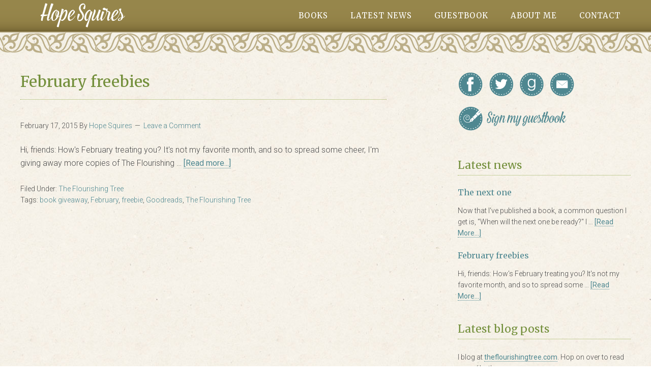

--- FILE ---
content_type: text/html; charset=UTF-8
request_url: https://hopesquires.com/tag/freebie/
body_size: 7169
content:
<!DOCTYPE html>
<html lang="en-US">
<head >
<meta charset="UTF-8" />
<meta name="viewport" content="width=device-width, initial-scale=1" />
<meta name='robots' content='index, follow, max-image-preview:large, max-snippet:-1, max-video-preview:-1' />

	<!-- This site is optimized with the Yoast SEO plugin v26.8 - https://yoast.com/product/yoast-seo-wordpress/ -->
	<title>freebie Archives - Hope Squires</title>
	<link rel="canonical" href="https://hopesquires.com/tag/freebie/" />
	<meta property="og:locale" content="en_US" />
	<meta property="og:type" content="article" />
	<meta property="og:title" content="freebie Archives - Hope Squires" />
	<meta property="og:url" content="https://hopesquires.com/tag/freebie/" />
	<meta property="og:site_name" content="Hope Squires" />
	<meta property="og:image" content="https://hopesquires.com/wp-content/uploads/2016/03/open-graph-hopesquires.jpg" />
	<meta property="og:image:width" content="560" />
	<meta property="og:image:height" content="292" />
	<meta property="og:image:type" content="image/jpeg" />
	<meta name="twitter:card" content="summary_large_image" />
	<script type="application/ld+json" class="yoast-schema-graph">{"@context":"https://schema.org","@graph":[{"@type":"CollectionPage","@id":"https://hopesquires.com/tag/freebie/","url":"https://hopesquires.com/tag/freebie/","name":"freebie Archives - Hope Squires","isPartOf":{"@id":"https://hopesquires.com/#website"},"breadcrumb":{"@id":"https://hopesquires.com/tag/freebie/#breadcrumb"},"inLanguage":"en-US"},{"@type":"BreadcrumbList","@id":"https://hopesquires.com/tag/freebie/#breadcrumb","itemListElement":[{"@type":"ListItem","position":1,"name":"Home","item":"https://hopesquires.com/"},{"@type":"ListItem","position":2,"name":"freebie"}]},{"@type":"WebSite","@id":"https://hopesquires.com/#website","url":"https://hopesquires.com/","name":"Hope Squires","description":"Hope. Believe. Flourish.","potentialAction":[{"@type":"SearchAction","target":{"@type":"EntryPoint","urlTemplate":"https://hopesquires.com/?s={search_term_string}"},"query-input":{"@type":"PropertyValueSpecification","valueRequired":true,"valueName":"search_term_string"}}],"inLanguage":"en-US"}]}</script>
	<!-- / Yoast SEO plugin. -->


<link rel='dns-prefetch' href='//fonts.googleapis.com' />
<link rel="alternate" type="application/rss+xml" title="Hope Squires &raquo; Feed" href="https://hopesquires.com/feed/" />
<link rel="alternate" type="application/rss+xml" title="Hope Squires &raquo; Comments Feed" href="https://hopesquires.com/comments/feed/" />
<link rel="alternate" type="application/rss+xml" title="Hope Squires &raquo; freebie Tag Feed" href="https://hopesquires.com/tag/freebie/feed/" />
<style id='wp-img-auto-sizes-contain-inline-css' type='text/css'>
img:is([sizes=auto i],[sizes^="auto," i]){contain-intrinsic-size:3000px 1500px}
/*# sourceURL=wp-img-auto-sizes-contain-inline-css */
</style>

<link rel='stylesheet' id='wpra-lightbox-css' href='https://hopesquires.com/wp-content/plugins/wp-rss-aggregator/core/css/jquery-colorbox.css?ver=1.4.33' type='text/css' media='all' />
<link rel='stylesheet' id='hope-squires-css' href='https://hopesquires.com/wp-content/themes/hopesquires/style.css?ver=1.0' type='text/css' media='all' />
<style id='wp-emoji-styles-inline-css' type='text/css'>

	img.wp-smiley, img.emoji {
		display: inline !important;
		border: none !important;
		box-shadow: none !important;
		height: 1em !important;
		width: 1em !important;
		margin: 0 0.07em !important;
		vertical-align: -0.1em !important;
		background: none !important;
		padding: 0 !important;
	}
/*# sourceURL=wp-emoji-styles-inline-css */
</style>
<link rel='stylesheet' id='wp-block-library-css' href='https://hopesquires.com/wp-includes/css/dist/block-library/style.min.css?ver=6.9' type='text/css' media='all' />
<link rel='stylesheet' id='wpra-displays-css' href='https://hopesquires.com/wp-content/plugins/wp-rss-aggregator/core/css/displays.css?ver=5.0.11' type='text/css' media='all' />
<style id='global-styles-inline-css' type='text/css'>
:root{--wp--preset--aspect-ratio--square: 1;--wp--preset--aspect-ratio--4-3: 4/3;--wp--preset--aspect-ratio--3-4: 3/4;--wp--preset--aspect-ratio--3-2: 3/2;--wp--preset--aspect-ratio--2-3: 2/3;--wp--preset--aspect-ratio--16-9: 16/9;--wp--preset--aspect-ratio--9-16: 9/16;--wp--preset--color--black: #000000;--wp--preset--color--cyan-bluish-gray: #abb8c3;--wp--preset--color--white: #ffffff;--wp--preset--color--pale-pink: #f78da7;--wp--preset--color--vivid-red: #cf2e2e;--wp--preset--color--luminous-vivid-orange: #ff6900;--wp--preset--color--luminous-vivid-amber: #fcb900;--wp--preset--color--light-green-cyan: #7bdcb5;--wp--preset--color--vivid-green-cyan: #00d084;--wp--preset--color--pale-cyan-blue: #8ed1fc;--wp--preset--color--vivid-cyan-blue: #0693e3;--wp--preset--color--vivid-purple: #9b51e0;--wp--preset--gradient--vivid-cyan-blue-to-vivid-purple: linear-gradient(135deg,rgb(6,147,227) 0%,rgb(155,81,224) 100%);--wp--preset--gradient--light-green-cyan-to-vivid-green-cyan: linear-gradient(135deg,rgb(122,220,180) 0%,rgb(0,208,130) 100%);--wp--preset--gradient--luminous-vivid-amber-to-luminous-vivid-orange: linear-gradient(135deg,rgb(252,185,0) 0%,rgb(255,105,0) 100%);--wp--preset--gradient--luminous-vivid-orange-to-vivid-red: linear-gradient(135deg,rgb(255,105,0) 0%,rgb(207,46,46) 100%);--wp--preset--gradient--very-light-gray-to-cyan-bluish-gray: linear-gradient(135deg,rgb(238,238,238) 0%,rgb(169,184,195) 100%);--wp--preset--gradient--cool-to-warm-spectrum: linear-gradient(135deg,rgb(74,234,220) 0%,rgb(151,120,209) 20%,rgb(207,42,186) 40%,rgb(238,44,130) 60%,rgb(251,105,98) 80%,rgb(254,248,76) 100%);--wp--preset--gradient--blush-light-purple: linear-gradient(135deg,rgb(255,206,236) 0%,rgb(152,150,240) 100%);--wp--preset--gradient--blush-bordeaux: linear-gradient(135deg,rgb(254,205,165) 0%,rgb(254,45,45) 50%,rgb(107,0,62) 100%);--wp--preset--gradient--luminous-dusk: linear-gradient(135deg,rgb(255,203,112) 0%,rgb(199,81,192) 50%,rgb(65,88,208) 100%);--wp--preset--gradient--pale-ocean: linear-gradient(135deg,rgb(255,245,203) 0%,rgb(182,227,212) 50%,rgb(51,167,181) 100%);--wp--preset--gradient--electric-grass: linear-gradient(135deg,rgb(202,248,128) 0%,rgb(113,206,126) 100%);--wp--preset--gradient--midnight: linear-gradient(135deg,rgb(2,3,129) 0%,rgb(40,116,252) 100%);--wp--preset--font-size--small: 13px;--wp--preset--font-size--medium: 20px;--wp--preset--font-size--large: 36px;--wp--preset--font-size--x-large: 42px;--wp--preset--spacing--20: 0.44rem;--wp--preset--spacing--30: 0.67rem;--wp--preset--spacing--40: 1rem;--wp--preset--spacing--50: 1.5rem;--wp--preset--spacing--60: 2.25rem;--wp--preset--spacing--70: 3.38rem;--wp--preset--spacing--80: 5.06rem;--wp--preset--shadow--natural: 6px 6px 9px rgba(0, 0, 0, 0.2);--wp--preset--shadow--deep: 12px 12px 50px rgba(0, 0, 0, 0.4);--wp--preset--shadow--sharp: 6px 6px 0px rgba(0, 0, 0, 0.2);--wp--preset--shadow--outlined: 6px 6px 0px -3px rgb(255, 255, 255), 6px 6px rgb(0, 0, 0);--wp--preset--shadow--crisp: 6px 6px 0px rgb(0, 0, 0);}:where(.is-layout-flex){gap: 0.5em;}:where(.is-layout-grid){gap: 0.5em;}body .is-layout-flex{display: flex;}.is-layout-flex{flex-wrap: wrap;align-items: center;}.is-layout-flex > :is(*, div){margin: 0;}body .is-layout-grid{display: grid;}.is-layout-grid > :is(*, div){margin: 0;}:where(.wp-block-columns.is-layout-flex){gap: 2em;}:where(.wp-block-columns.is-layout-grid){gap: 2em;}:where(.wp-block-post-template.is-layout-flex){gap: 1.25em;}:where(.wp-block-post-template.is-layout-grid){gap: 1.25em;}.has-black-color{color: var(--wp--preset--color--black) !important;}.has-cyan-bluish-gray-color{color: var(--wp--preset--color--cyan-bluish-gray) !important;}.has-white-color{color: var(--wp--preset--color--white) !important;}.has-pale-pink-color{color: var(--wp--preset--color--pale-pink) !important;}.has-vivid-red-color{color: var(--wp--preset--color--vivid-red) !important;}.has-luminous-vivid-orange-color{color: var(--wp--preset--color--luminous-vivid-orange) !important;}.has-luminous-vivid-amber-color{color: var(--wp--preset--color--luminous-vivid-amber) !important;}.has-light-green-cyan-color{color: var(--wp--preset--color--light-green-cyan) !important;}.has-vivid-green-cyan-color{color: var(--wp--preset--color--vivid-green-cyan) !important;}.has-pale-cyan-blue-color{color: var(--wp--preset--color--pale-cyan-blue) !important;}.has-vivid-cyan-blue-color{color: var(--wp--preset--color--vivid-cyan-blue) !important;}.has-vivid-purple-color{color: var(--wp--preset--color--vivid-purple) !important;}.has-black-background-color{background-color: var(--wp--preset--color--black) !important;}.has-cyan-bluish-gray-background-color{background-color: var(--wp--preset--color--cyan-bluish-gray) !important;}.has-white-background-color{background-color: var(--wp--preset--color--white) !important;}.has-pale-pink-background-color{background-color: var(--wp--preset--color--pale-pink) !important;}.has-vivid-red-background-color{background-color: var(--wp--preset--color--vivid-red) !important;}.has-luminous-vivid-orange-background-color{background-color: var(--wp--preset--color--luminous-vivid-orange) !important;}.has-luminous-vivid-amber-background-color{background-color: var(--wp--preset--color--luminous-vivid-amber) !important;}.has-light-green-cyan-background-color{background-color: var(--wp--preset--color--light-green-cyan) !important;}.has-vivid-green-cyan-background-color{background-color: var(--wp--preset--color--vivid-green-cyan) !important;}.has-pale-cyan-blue-background-color{background-color: var(--wp--preset--color--pale-cyan-blue) !important;}.has-vivid-cyan-blue-background-color{background-color: var(--wp--preset--color--vivid-cyan-blue) !important;}.has-vivid-purple-background-color{background-color: var(--wp--preset--color--vivid-purple) !important;}.has-black-border-color{border-color: var(--wp--preset--color--black) !important;}.has-cyan-bluish-gray-border-color{border-color: var(--wp--preset--color--cyan-bluish-gray) !important;}.has-white-border-color{border-color: var(--wp--preset--color--white) !important;}.has-pale-pink-border-color{border-color: var(--wp--preset--color--pale-pink) !important;}.has-vivid-red-border-color{border-color: var(--wp--preset--color--vivid-red) !important;}.has-luminous-vivid-orange-border-color{border-color: var(--wp--preset--color--luminous-vivid-orange) !important;}.has-luminous-vivid-amber-border-color{border-color: var(--wp--preset--color--luminous-vivid-amber) !important;}.has-light-green-cyan-border-color{border-color: var(--wp--preset--color--light-green-cyan) !important;}.has-vivid-green-cyan-border-color{border-color: var(--wp--preset--color--vivid-green-cyan) !important;}.has-pale-cyan-blue-border-color{border-color: var(--wp--preset--color--pale-cyan-blue) !important;}.has-vivid-cyan-blue-border-color{border-color: var(--wp--preset--color--vivid-cyan-blue) !important;}.has-vivid-purple-border-color{border-color: var(--wp--preset--color--vivid-purple) !important;}.has-vivid-cyan-blue-to-vivid-purple-gradient-background{background: var(--wp--preset--gradient--vivid-cyan-blue-to-vivid-purple) !important;}.has-light-green-cyan-to-vivid-green-cyan-gradient-background{background: var(--wp--preset--gradient--light-green-cyan-to-vivid-green-cyan) !important;}.has-luminous-vivid-amber-to-luminous-vivid-orange-gradient-background{background: var(--wp--preset--gradient--luminous-vivid-amber-to-luminous-vivid-orange) !important;}.has-luminous-vivid-orange-to-vivid-red-gradient-background{background: var(--wp--preset--gradient--luminous-vivid-orange-to-vivid-red) !important;}.has-very-light-gray-to-cyan-bluish-gray-gradient-background{background: var(--wp--preset--gradient--very-light-gray-to-cyan-bluish-gray) !important;}.has-cool-to-warm-spectrum-gradient-background{background: var(--wp--preset--gradient--cool-to-warm-spectrum) !important;}.has-blush-light-purple-gradient-background{background: var(--wp--preset--gradient--blush-light-purple) !important;}.has-blush-bordeaux-gradient-background{background: var(--wp--preset--gradient--blush-bordeaux) !important;}.has-luminous-dusk-gradient-background{background: var(--wp--preset--gradient--luminous-dusk) !important;}.has-pale-ocean-gradient-background{background: var(--wp--preset--gradient--pale-ocean) !important;}.has-electric-grass-gradient-background{background: var(--wp--preset--gradient--electric-grass) !important;}.has-midnight-gradient-background{background: var(--wp--preset--gradient--midnight) !important;}.has-small-font-size{font-size: var(--wp--preset--font-size--small) !important;}.has-medium-font-size{font-size: var(--wp--preset--font-size--medium) !important;}.has-large-font-size{font-size: var(--wp--preset--font-size--large) !important;}.has-x-large-font-size{font-size: var(--wp--preset--font-size--x-large) !important;}
/*# sourceURL=global-styles-inline-css */
</style>

<style id='classic-theme-styles-inline-css' type='text/css'>
/*! This file is auto-generated */
.wp-block-button__link{color:#fff;background-color:#32373c;border-radius:9999px;box-shadow:none;text-decoration:none;padding:calc(.667em + 2px) calc(1.333em + 2px);font-size:1.125em}.wp-block-file__button{background:#32373c;color:#fff;text-decoration:none}
/*# sourceURL=/wp-includes/css/classic-themes.min.css */
</style>
<link rel='stylesheet' id='gch-frontend-styles-css' href='https://hopesquires.com/wp-content/plugins/genesis-custom-headers/css/gch-frontend-styles.css?ver=6.9' type='text/css' media='all' />
<link rel='stylesheet' id='minimum-google-fonts-css' href='//fonts.googleapis.com/css?family=Roboto%3A400%2C300%2C300italic%2C400italic%7CMerriweather%3A300%2C300italic%2C400%2C400italic&#038;ver=1.0' type='text/css' media='all' />
<link rel='stylesheet' id='dashicons-css' href='https://hopesquires.com/wp-includes/css/dashicons.min.css?ver=6.9' type='text/css' media='all' />
<!--n2css--><!--n2js--><script type="text/javascript" src="https://hopesquires.com/wp-includes/js/jquery/jquery.min.js?ver=3.7.1" id="jquery-core-js"></script>
<script type="text/javascript" src="https://hopesquires.com/wp-includes/js/jquery/jquery-migrate.min.js?ver=3.4.1" id="jquery-migrate-js"></script>
<script type="text/javascript" src="https://hopesquires.com/wp-content/themes/hopesquires/js/responsive-menu.js?ver=1.0.0" id="beautiful-responsive-menu-js"></script>
<link rel="https://api.w.org/" href="https://hopesquires.com/wp-json/" /><link rel="alternate" title="JSON" type="application/json" href="https://hopesquires.com/wp-json/wp/v2/tags/9" /><link rel="EditURI" type="application/rsd+xml" title="RSD" href="https://hopesquires.com/xmlrpc.php?rsd" />
<meta name="generator" content="WordPress 6.9" />
<link rel="pingback" href="https://hopesquires.com/xmlrpc.php" />
<script>
  (function(i,s,o,g,r,a,m){i['GoogleAnalyticsObject']=r;i[r]=i[r]||function(){
  (i[r].q=i[r].q||[]).push(arguments)},i[r].l=1*new Date();a=s.createElement(o),
  m=s.getElementsByTagName(o)[0];a.async=1;a.src=g;m.parentNode.insertBefore(a,m)
  })(window,document,'script','//www.google-analytics.com/analytics.js','ga');

  ga('create', 'UA-72611643-1', 'auto');
  ga('send', 'pageview');

</script><style type="text/css">.site-title a { background: url(https://hopesquires.com/wp-content/uploads/2016/03/hope-squires-logo.png) no-repeat !important; }</style>
<link rel="icon" href="https://hopesquires.com/wp-content/uploads/2016/02/cropped-hopesquires-site-icon-32x32.png" sizes="32x32" />
<link rel="icon" href="https://hopesquires.com/wp-content/uploads/2016/02/cropped-hopesquires-site-icon-192x192.png" sizes="192x192" />
<link rel="apple-touch-icon" href="https://hopesquires.com/wp-content/uploads/2016/02/cropped-hopesquires-site-icon-180x180.png" />
<meta name="msapplication-TileImage" content="https://hopesquires.com/wp-content/uploads/2016/02/cropped-hopesquires-site-icon-270x270.png" />
</head>
<body class="archive tag tag-freebie tag-9 wp-theme-genesis wp-child-theme-hopesquires custom-header header-image content-sidebar genesis-breadcrumbs-hidden genesis-footer-widgets-hidden"><div class="site-container"><header class="site-header"><div class="wrap"><div class="title-area"><p class="site-title"><a href="https://hopesquires.com/">Hope Squires</a></p></div><div class="widget-area header-widget-area"><section id="nav_menu-2" class="widget-odd widget-last widget-first widget-1 widget widget_nav_menu"><div class="widget-wrap"><nav class="nav-header"><ul id="menu-main-menu" class="menu genesis-nav-menu"><li id="menu-item-165" class="menu-item menu-item-type-post_type menu-item-object-page menu-item-has-children menu-item-165"><a href="https://hopesquires.com/books/"><span >Books</span></a>
<ul class="sub-menu">
	<li id="menu-item-40" class="menu-item menu-item-type-post_type menu-item-object-page menu-item-40"><a href="https://hopesquires.com/books/the-flourishing-tree/"><span >The Flourishing Tree</span></a></li>
</ul>
</li>
<li id="menu-item-43" class="menu-item menu-item-type-post_type menu-item-object-page menu-item-43"><a href="https://hopesquires.com/latest-news/"><span >Latest News</span></a></li>
<li id="menu-item-99" class="menu-item menu-item-type-post_type menu-item-object-page menu-item-99"><a href="https://hopesquires.com/guestbook/"><span >Guestbook</span></a></li>
<li id="menu-item-33" class="menu-item menu-item-type-post_type menu-item-object-page menu-item-33"><a href="https://hopesquires.com/about-me/"><span >About Me</span></a></li>
<li id="menu-item-25" class="menu-item menu-item-type-post_type menu-item-object-page menu-item-25"><a href="https://hopesquires.com/contact/"><span >Contact</span></a></li>
</ul></nav></div></section>
</div></div></header><div class="top-menu-spacer"></div><div class="site-inner"><div class="wrap"><div class="content-sidebar-wrap"><main class="content"><article class="post-62 post type-post status-publish format-standard category-the-flourishing-tree tag-book-giveaway tag-february tag-freebie tag-goodreads tag-the-flourishing-tree entry" aria-label="February freebies"><header class="entry-header"><h2 class="entry-title"><a class="entry-title-link" rel="bookmark" href="https://hopesquires.com/february-freebies/">February freebies</a></h2>
<p class="entry-meta"><time class="entry-time">February 17, 2015</time> By <span class="entry-author"><a href="https://hopesquires.com/author/hopecsquiresgmail-com/" class="entry-author-link" rel="author"><span class="entry-author-name">Hope Squires</span></a></span> <span class="entry-comments-link"><a href="https://hopesquires.com/february-freebies/#respond">Leave a Comment</a></span> </p></header><div class="entry-content"><p>Hi, friends:

How's February treating you? It's not my favorite month, and so to spread some cheer, I'm giving away more copies of The Flourishing &#x02026; <a href="https://hopesquires.com/february-freebies/" class="more-link">[Read more...]</a></p></div><footer class="entry-footer"><p class="entry-meta"><span class="entry-categories">Filed Under: <a href="https://hopesquires.com/category/the-flourishing-tree/" rel="category tag">The Flourishing Tree</a></span> <span class="entry-tags">Tags: <a href="https://hopesquires.com/tag/book-giveaway/" rel="tag">book giveaway</a>, <a href="https://hopesquires.com/tag/february/" rel="tag">February</a>, <a href="https://hopesquires.com/tag/freebie/" rel="tag">freebie</a>, <a href="https://hopesquires.com/tag/goodreads/" rel="tag">Goodreads</a>, <a href="https://hopesquires.com/tag/the-flourishing-tree/" rel="tag">The Flourishing Tree</a></span></p></footer></article></main><aside class="sidebar sidebar-primary widget-area" role="complementary" aria-label="Primary Sidebar"><aside class="widget-area"><div class="wrap"><section id="black-studio-tinymce-6" class="widget-odd widget-last widget-first widget-1 social widget widget_black_studio_tinymce"><div class="widget-wrap"><div class="textwidget"><p><a href="https://www.facebook.com/hopesquireswrites/" target="_blank"><img class="alignnone wp-image-129 size-full" src="https://hopesquires.com/wp-content/uploads/2016/02/icon-facebook.png" alt="icon-facebook" width="50" height="50" /></a><a href="https://twitter.com/hopecsquires" target="_blank"><img class="alignnone wp-image-131 size-full" src="https://hopesquires.com/wp-content/uploads/2016/02/icon-twitter.png" alt="icon-twitter" width="50" height="50" /></a><a href="https://www.goodreads.com/author/show/12049348.Hope_Squires" target="_blank"><img class="alignnone wp-image-130 size-full" src="https://hopesquires.com/wp-content/uploads/2016/02/icon-goodread.png" alt="icon-goodread" width="50" height="50" /></a><a href="&#x6d;&#x61;&#x69;&#x6c;&#x74;&#x6f;&#58;&#104;&#111;&#112;ecsq&#x75;&#x69;&#x72;&#x65;&#x73;&#x40;&#103;&#109;&#97;&#105;&#108;&#46;co&#x6d;"><img class="alignnone wp-image-128 size-full" src="https://hopesquires.com/wp-content/uploads/2016/02/icon-email.png" alt="icon-email" width="50" height="50" /></a></p>
<p><a href="https://hopesquires.com/guestbook/"><img class="alignnone size-full wp-image-134" src="https://hopesquires.com/wp-content/uploads/2016/02/btn-guestbook.png" alt="Sign My Guestbook" width="236" height="50" /></a></p>
</div></div></section>
</div></aside><section id="featured-post-2" class="widget-odd widget-first widget-1 sbar-latest-news widget featured-content featuredpost"><div class="widget-wrap"><h4 class="widget-title widgettitle">Latest news</h4>
<article class="post-204 post type-post status-publish format-standard has-post-thumbnail category-uncategorized tag-amwriting tag-questions-authors-get tag-when-will-the-next-one-be-ready tag-writing entry" aria-label="The next one"><header class="entry-header"><h2 class="entry-title"><a href="https://hopesquires.com/the-next-one/">The next one</a></h2></header><div class="entry-content"><p>Now that I've published a book, a common question I get is, "When will the next one be ready?"

I &#x02026; <a href="https://hopesquires.com/the-next-one/" class="more-link">[Read More...]</a></p></div></article><article class="post-62 post type-post status-publish format-standard category-the-flourishing-tree tag-book-giveaway tag-february tag-freebie tag-goodreads tag-the-flourishing-tree entry" aria-label="February freebies"><header class="entry-header"><h2 class="entry-title"><a href="https://hopesquires.com/february-freebies/">February freebies</a></h2></header><div class="entry-content"><p>Hi, friends:

How's February treating you? It's not my favorite month, and so to spread some &#x02026; <a href="https://hopesquires.com/february-freebies/" class="more-link">[Read More...]</a></p></div></article></div></section>
<section id="black-studio-tinymce-2" class="widget-even widget-last widget-2 sbar-blog-posts widget widget_black_studio_tinymce"><div class="widget-wrap"><h4 class="widget-title widgettitle">Latest blog posts</h4>
<div class="textwidget"><p>I blog at <a href="http://theflourishingtree.com/" target="_blank" rel="noopener">theflourishingtree.com</a>. Hop on over to read more like these:</p>
<p><div class="wpra-display align" data-display-id="0" hx-target="this" hx-swap="outerHTML">    <div class="wp-rss-aggregator wpra-list-template ">
        <ul class="rss-aggregator wpra-item-list wpra-item-list--bullets wpra-item-list--default" start="1">
            <p>No feed items found.</p>
        </ul>
    </div> </div></p>
</div></div></section>
</aside></div></div></div><footer class="site-footer"><div class="wrap"><p>Copyright &#xA9;&nbsp;2026 · Hope Squires</p></div></footer></div><script type="speculationrules">
{"prefetch":[{"source":"document","where":{"and":[{"href_matches":"/*"},{"not":{"href_matches":["/wp-*.php","/wp-admin/*","/wp-content/uploads/*","/wp-content/*","/wp-content/plugins/*","/wp-content/themes/hopesquires/*","/wp-content/themes/genesis/*","/*\\?(.+)"]}},{"not":{"selector_matches":"a[rel~=\"nofollow\"]"}},{"not":{"selector_matches":".no-prefetch, .no-prefetch a"}}]},"eagerness":"conservative"}]}
</script>
<script type="text/javascript" src="https://hopesquires.com/wp-content/plugins/wp-rss-aggregator/core/js/jquery-colorbox.min.js?ver=5.0.11" id="wpra-lightbox-js"></script>
<script type="text/javascript" src="https://hopesquires.com/wp-content/plugins/wp-rss-aggregator/core/js/htmx-1.9.12.min.js?ver=1.9.12" id="wpra-htmx-js"></script>
<script type="text/javascript" src="https://hopesquires.com/wp-content/plugins/wp-rss-aggregator/core/js/displays.js?ver=5.0.11" id="wpra-displays-js"></script>
<script id="wp-emoji-settings" type="application/json">
{"baseUrl":"https://s.w.org/images/core/emoji/17.0.2/72x72/","ext":".png","svgUrl":"https://s.w.org/images/core/emoji/17.0.2/svg/","svgExt":".svg","source":{"concatemoji":"https://hopesquires.com/wp-includes/js/wp-emoji-release.min.js?ver=6.9"}}
</script>
<script type="module">
/* <![CDATA[ */
/*! This file is auto-generated */
const a=JSON.parse(document.getElementById("wp-emoji-settings").textContent),o=(window._wpemojiSettings=a,"wpEmojiSettingsSupports"),s=["flag","emoji"];function i(e){try{var t={supportTests:e,timestamp:(new Date).valueOf()};sessionStorage.setItem(o,JSON.stringify(t))}catch(e){}}function c(e,t,n){e.clearRect(0,0,e.canvas.width,e.canvas.height),e.fillText(t,0,0);t=new Uint32Array(e.getImageData(0,0,e.canvas.width,e.canvas.height).data);e.clearRect(0,0,e.canvas.width,e.canvas.height),e.fillText(n,0,0);const a=new Uint32Array(e.getImageData(0,0,e.canvas.width,e.canvas.height).data);return t.every((e,t)=>e===a[t])}function p(e,t){e.clearRect(0,0,e.canvas.width,e.canvas.height),e.fillText(t,0,0);var n=e.getImageData(16,16,1,1);for(let e=0;e<n.data.length;e++)if(0!==n.data[e])return!1;return!0}function u(e,t,n,a){switch(t){case"flag":return n(e,"\ud83c\udff3\ufe0f\u200d\u26a7\ufe0f","\ud83c\udff3\ufe0f\u200b\u26a7\ufe0f")?!1:!n(e,"\ud83c\udde8\ud83c\uddf6","\ud83c\udde8\u200b\ud83c\uddf6")&&!n(e,"\ud83c\udff4\udb40\udc67\udb40\udc62\udb40\udc65\udb40\udc6e\udb40\udc67\udb40\udc7f","\ud83c\udff4\u200b\udb40\udc67\u200b\udb40\udc62\u200b\udb40\udc65\u200b\udb40\udc6e\u200b\udb40\udc67\u200b\udb40\udc7f");case"emoji":return!a(e,"\ud83e\u1fac8")}return!1}function f(e,t,n,a){let r;const o=(r="undefined"!=typeof WorkerGlobalScope&&self instanceof WorkerGlobalScope?new OffscreenCanvas(300,150):document.createElement("canvas")).getContext("2d",{willReadFrequently:!0}),s=(o.textBaseline="top",o.font="600 32px Arial",{});return e.forEach(e=>{s[e]=t(o,e,n,a)}),s}function r(e){var t=document.createElement("script");t.src=e,t.defer=!0,document.head.appendChild(t)}a.supports={everything:!0,everythingExceptFlag:!0},new Promise(t=>{let n=function(){try{var e=JSON.parse(sessionStorage.getItem(o));if("object"==typeof e&&"number"==typeof e.timestamp&&(new Date).valueOf()<e.timestamp+604800&&"object"==typeof e.supportTests)return e.supportTests}catch(e){}return null}();if(!n){if("undefined"!=typeof Worker&&"undefined"!=typeof OffscreenCanvas&&"undefined"!=typeof URL&&URL.createObjectURL&&"undefined"!=typeof Blob)try{var e="postMessage("+f.toString()+"("+[JSON.stringify(s),u.toString(),c.toString(),p.toString()].join(",")+"));",a=new Blob([e],{type:"text/javascript"});const r=new Worker(URL.createObjectURL(a),{name:"wpTestEmojiSupports"});return void(r.onmessage=e=>{i(n=e.data),r.terminate(),t(n)})}catch(e){}i(n=f(s,u,c,p))}t(n)}).then(e=>{for(const n in e)a.supports[n]=e[n],a.supports.everything=a.supports.everything&&a.supports[n],"flag"!==n&&(a.supports.everythingExceptFlag=a.supports.everythingExceptFlag&&a.supports[n]);var t;a.supports.everythingExceptFlag=a.supports.everythingExceptFlag&&!a.supports.flag,a.supports.everything||((t=a.source||{}).concatemoji?r(t.concatemoji):t.wpemoji&&t.twemoji&&(r(t.twemoji),r(t.wpemoji)))});
//# sourceURL=https://hopesquires.com/wp-includes/js/wp-emoji-loader.min.js
/* ]]> */
</script>
</body></html>


<!-- Page cached by LiteSpeed Cache 7.7 on 2026-01-28 08:31:45 -->

--- FILE ---
content_type: text/plain
request_url: https://www.google-analytics.com/j/collect?v=1&_v=j102&a=1439153280&t=pageview&_s=1&dl=https%3A%2F%2Fhopesquires.com%2Ftag%2Ffreebie%2F&ul=en-us%40posix&dt=freebie%20Archives%20-%20Hope%20Squires&sr=1280x720&vp=1280x720&_u=IEBAAEABAAAAACAAI~&jid=963215242&gjid=1871729414&cid=880698595.1770128030&tid=UA-72611643-1&_gid=566249420.1770128030&_r=1&_slc=1&z=351087664
body_size: -450
content:
2,cG-CCWH5PKEFW